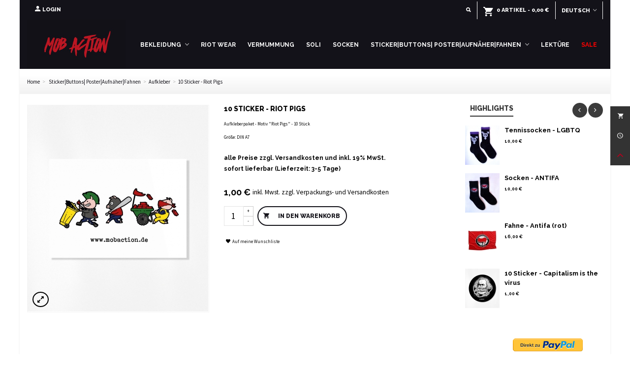

--- FILE ---
content_type: text/html; charset=utf-8
request_url: https://mobaction.de/de/aufkleber/595-30-sticker-riot-pigs.html
body_size: 18995
content:
<!DOCTYPE HTML>
<!--[if lt IE 7]> <html class="no-js lt-ie9 lt-ie8 lt-ie7" lang="de-de"><![endif]-->
<!--[if IE 7]><html class="no-js lt-ie9 lt-ie8 ie7" lang="de-de"><![endif]-->
<!--[if IE 8]><html class="no-js lt-ie9 ie8" lang="de-de"><![endif]-->
<!--[if gt IE 8]> <html class="no-js ie9" lang="de-de"><![endif]-->
<html lang="de-de">
	<head>
		<meta charset="utf-8" />
		<title>10 Sticker - Riot Pigs - Mob Action</title>
					<meta name="description" content="


Aufkleberpaket - Motiv &quot;Riot Pigs&quot; - 10 Stück
Größe: DIN A7
alle Preise zzgl. Versandkosten und inkl. 19% MwSt.
sofort lieferbar (Lieferzeit: 3-5 Tage)


" />
						<meta name="robots" content="index,follow" />
				<meta name="viewport" content="width=device-width, minimum-scale=0.25, maximum-scale=1.6, initial-scale=1.0" />
        		<meta name="apple-mobile-web-app-capable" content="yes" />
		<link rel="icon" type="image/vnd.microsoft.icon" href="/img/favicon-1.ico?1757318842" />
		<link rel="shortcut icon" type="image/x-icon" href="/img/favicon-1.ico?1757318842" />
		        <link rel="apple-touch-icon" sizes="57x57" href="/modules/ntthemeeditor/views/img/touch-icon-iphone-57.png" />
                        <link rel="apple-touch-icon" sizes="72x72" href="/modules/ntthemeeditor/views/img/touch-icon-iphone-72.png" />
                        <link rel="apple-touch-icon" sizes="114x114" href="/modules/ntthemeeditor/views/img/touch-icon-iphone-114.png" />
                        <link rel="apple-touch-icon" sizes="144x144" href="/modules/ntthemeeditor/views/img/touch-icon-iphone-144.png" />
        									<link rel="stylesheet" href="https://fonts.googleapis.com/css?family=Source+Sans+Pro:400" type="text/css" media="all" />
							<link rel="stylesheet" href="https://fonts.googleapis.com/css?family=Raleway:800" type="text/css" media="all" />
							<link rel="stylesheet" href="https://fonts.googleapis.com/css?family=Raleway:700" type="text/css" media="all" />
							<link rel="stylesheet" href="https://fonts.googleapis.com/css?family=Ruda:900" type="text/css" media="all" />
							<link rel="stylesheet" href="https://mobaction.de/themes/nt-supersale/cache/v_491_8a4e8d80071deec75e860c55f54c94f7_all.css" type="text/css" media="all" />
							<link rel="stylesheet" href="https://mobaction.de/themes/nt-supersale/cache/v_491_d072322434f18cade2f285f65adc04c5_print.css" type="text/css" media="print" />
													<link href="https://mobaction.de/modules/ntthemeeditor/views/css/customer-s1.css" rel="stylesheet" type="text/css" media="all" />
										<script type="text/javascript">
var CUSTOMIZE_TEXTFIELD = 1;
var FancyboxI18nClose = 'Schlie&szlig;en';
var FancyboxI18nNext = 'N&auml;chstes';
var FancyboxI18nPrev = 'Vorheriges';
var PS_CATALOG_MODE = false;
var added_to_wishlist = 'The product was successfully added to your wishlist.';
var addtocart_animation = 4;
var ajax_allowed = true;
var ajaxsearch = true;
var allowBuyWhenOutOfStock = false;
var attribute_anchor_separator = '-';
var attributesCombinations = [];
var availableLaterValue = '';
var availableNowValue = '';
var baseDir = 'https://mobaction.de/';
var baseUri = 'https://mobaction.de/';
var blocksearch_type = 'top';
var cart_size_height = 51;
var cart_size_width = 45;
var click_on_header_cart = 0;
var comparator_max_item = 3;
var comparedProductsIds = [];
var contentOnly = false;
var currency = {"id":2,"name":"Euro","iso_code":"EUR","iso_code_num":"978","sign":"\u20ac","blank":"1","conversion_rate":"1.000000","deleted":"0","format":"2","decimals":"1","active":"1","prefix":"","suffix":" \u20ac","id_shop_list":null,"force_id":false};
var currencyBlank = 1;
var currencyFormat = 2;
var currencyRate = 1;
var currencySign = '€';
var currentDate = '2026-01-22 00:59:01';
var customerGroupWithoutTax = false;
var customizationFields = false;
var customizationId = null;
var customizationIdMessage = 'Customization #';
var default_eco_tax = 0;
var delete_txt = 'Löschen';
var discount_percentage = 0;
var discount_percentage_off = 'Reduziert';
var discount_percentage_save = 'Save';
var displayList = false;
var displayPrice = 0;
var doesntExist = 'Diese Kombination exisitert nicht für dieses Produkt. Bitte wählen Sie eine andere Kombination aus.';
var doesntExistNoMore = 'Dieses Produkt ist nicht länger verfügbar';
var doesntExistNoMoreBut = 'mit diesen Attributen, ist aber mit anderen verfügbar.';
var ecotaxTax_rate = 0;
var fieldRequired = 'Bitte füllen Sie alle Felder aus, bevor sie Ihre Anpassungen speichern.';
var freeProductTranslation = 'Kostenlos!';
var freeShippingTranslation = 'Kostenloser Versand!';
var generated_date = 1769039941;
var groupReduction = 0;
var hasDeliveryAddress = false;
var hover_display_cp = 1;
var idDefaultImage = 2045;
var id_lang = 2;
var id_product = 595;
var img_dir = 'https://mobaction.de/themes/nt-supersale/img/';
var img_prod_dir = 'https://mobaction.de/img/p/';
var img_ps_dir = 'https://mobaction.de/img/';
var instantsearch = true;
var isGuest = 0;
var isLogged = 0;
var isMobile = false;
var jqZoomEnabled = false;
var loggin_required = 'Sie müssen angemeldet sein, um Ihre Wunschlisten zu verwalten';
var maxQuantityToAllowDisplayOfLastQuantityMessage = 3;
var max_item = 'Sie können nicht mehr als 3 Artikel zum Produktvergleich hinzufügen';
var min_item = 'Bitte wählen Sie mindestens ein Produkt aus';
var minimalQuantity = 1;
var mywishlist_url = 'https://mobaction.de/de/module/blockwishlist/mywishlist';
var noTaxForThisProduct = false;
var nt_is_mobile_device = false;
var nt_is_rtl = 0;
var nt_responsive = 1;
var nt_responsive_max = 1;
var nt_retina = 1;
var nt_sticky_mobile_header = 2;
var nt_sticky_mobile_header_height = 30;
var oosHookJsCodeFunctions = [];
var page_name = 'product';
var priceDisplayMethod = 0;
var priceDisplayPrecision = 2;
var productAvailableForOrder = true;
var productBasePriceTaxExcl = 0.840336;
var productBasePriceTaxExcluded = 0.840336;
var productBasePriceTaxIncl = 1;
var productHasAttributes = false;
var productPrice = 1;
var productPriceTaxExcluded = 0.840336;
var productPriceTaxIncluded = 1;
var productPriceWithoutReduction = 1;
var productReference = '';
var productShowPrice = true;
var productUnitPriceRatio = 0;
var product_fileButtonHtml = 'Datei auswählen.';
var product_fileDefaultHtml = 'Keine Daten ausgewählt.';
var product_specific_price = [];
var quantitiesDisplayAllowed = false;
var quantityAvailable = 0;
var quickView = false;
var quickViewCaller = null;
var reduction_percent = 0;
var reduction_price = 0;
var removingLinkText = 'Dieses Produkt aus meinem Warenkorb entfernen';
var roundMode = 2;
var search_url = 'https://mobaction.de/de/search';
var specific_currency = false;
var specific_price = 0;
var static_token = '08e93ce5338a93dd2efd6a2d5b5f5eb8';
var sticky_option = 2;
var stock_management = 1;
var taxRate = 19;
var toBeDetermined = 'noch offen';
var token = '08e93ce5338a93dd2efd6a2d5b5f5eb8';
var uploading_in_progress = 'Upload läuft. Bitte haben Sie etwas Geduld.';
var usingSecureMode = true;
var wishlistProductsJson = false;
var wrongemailaddress_blocknewsletter = 'Ungültige E-Mail-Adresse';
</script>

						<script type="text/javascript" src="https://mobaction.de/themes/nt-supersale/cache/v_78_cb0b025f7d208a9b6dab0da053ca1036.js"></script>
									<link rel="stylesheet" href="https://maxcdn.bootstrapcdn.com/font-awesome/4.4.0/css/font-awesome.min.css">
		<style type="text/css">.nt_banner_block_1 .style_content, a.nt_banner_block_1 , .nt_banner_block_1 .style_content a{color:#ffffff;} .nt_banner_block_1 .icon_line:after, .nt_banner_block_1 .icon_line:before{background-color:#ffffff;} .nt_banner_block_1 .line, .nt_banner_block_1 .btn{border-color:#ffffff;}.nt_banner_block_2 .style_content, a.nt_banner_block_2 , .nt_banner_block_2 .style_content a{color:#ffffff;} .nt_banner_block_2 .icon_line:after, .nt_banner_block_2 .icon_line:before{background-color:#ffffff;} .nt_banner_block_2 .line, .nt_banner_block_2 .btn{border-color:#ffffff;}.nt_banner_block_3 .style_content, a.nt_banner_block_3 , .nt_banner_block_3 .style_content a{color:#3b3b3b;} .nt_banner_block_3 .icon_line:after, .nt_banner_block_3 .icon_line:before{background-color:#3b3b3b;} .nt_banner_block_3 .line, .nt_banner_block_3 .btn{border-color:#3b3b3b;}.nt_banner_block_4 .style_content, a.nt_banner_block_4 , .nt_banner_block_4 .style_content a{color:#ffffff;} .nt_banner_block_4 .icon_line:after, .nt_banner_block_4 .icon_line:before{background-color:#ffffff;} .nt_banner_block_4 .line, .nt_banner_block_4 .btn{border-color:#ffffff;}.nt_banner_block_5 .style_content, a.nt_banner_block_5 , .nt_banner_block_5 .style_content a{color:#ffffff;} .nt_banner_block_5 .icon_line:after, .nt_banner_block_5 .icon_line:before{background-color:#ffffff;} .nt_banner_block_5 .line, .nt_banner_block_5 .btn{border-color:#ffffff;}.nt_banner_block_6 .style_content, a.nt_banner_block_6 , .nt_banner_block_6 .style_content a{color:#E54D28;} .nt_banner_block_6 .icon_line:after, .nt_banner_block_6 .icon_line:before{background-color:#E54D28;} .nt_banner_block_6 .line, .nt_banner_block_6 .btn{border-color:#E54D28;}.nt_banner_block_7 .style_content, a.nt_banner_block_7 , .nt_banner_block_7 .style_content a{color:#ffffff;} .nt_banner_block_7 .icon_line:after, .nt_banner_block_7 .icon_line:before{background-color:#ffffff;} .nt_banner_block_7 .line, .nt_banner_block_7 .btn{border-color:#ffffff;}.nt_banner_block_7 .style_content .btn{color:#ffffff;}.nt_banner_block_7 .style_content .btn{border-color:#ffffff;}.nt_banner_block_7 .style_content .btn:hover{color:#000000;}.nt_banner_block_8 .style_content, a.nt_banner_block_8 , .nt_banner_block_8 .style_content a{color:#ffffff;} .nt_banner_block_8 .icon_line:after, .nt_banner_block_8 .icon_line:before{background-color:#ffffff;} .nt_banner_block_8 .line, .nt_banner_block_8 .btn{border-color:#ffffff;}.nt_banner_block_8 .style_content .btn{color:#ffffff;}.nt_banner_block_8 .style_content .btn{border-color:#ffffff;}.nt_banner_block_8 .style_content .btn:hover{color:#000000;}.nt_banner_block_9 .style_content, a.nt_banner_block_9 , .nt_banner_block_9 .style_content a{color:#ffffff;} .nt_banner_block_9 .icon_line:after, .nt_banner_block_9 .icon_line:before{background-color:#ffffff;} .nt_banner_block_9 .line, .nt_banner_block_9 .btn{border-color:#ffffff;}.nt_banner_block_9 .style_content .btn{color:#ffffff;}.nt_banner_block_9 .style_content .btn{border-color:#ffffff;}.nt_banner_block_9 .style_content .btn:hover{color:#000000;}.nt_banner_block_10 .style_content, a.nt_banner_block_10 , .nt_banner_block_10 .style_content a{color:#ffffff;} .nt_banner_block_10 .icon_line:after, .nt_banner_block_10 .icon_line:before{background-color:#ffffff;} .nt_banner_block_10 .line, .nt_banner_block_10 .btn{border-color:#ffffff;}.nt_banner_block_10 .style_content .btn{color:#ffffff;}.nt_banner_block_10 .style_content .btn{border-color:#ffffff;}.nt_banner_block_10 .style_content .btn:hover{color:#000000;}.nt_banner_block_11 .style_content, a.nt_banner_block_11 , .nt_banner_block_11 .style_content a{color:#ffffff;} .nt_banner_block_11 .icon_line:after, .nt_banner_block_11 .icon_line:before{background-color:#ffffff;} .nt_banner_block_11 .line, .nt_banner_block_11 .btn{border-color:#ffffff;}.nt_banner_block_11 .style_content .btn{color:#ffffff;}.nt_banner_block_11 .style_content .btn{border-color:#ffffff;}.nt_banner_block_11 .style_content .btn:hover{color:#ffffff;}#nt_banner_10.nt_banner_row .row{margin-left:-0px;margin-right:-0px;}#nt_banner_10 .banner_col{padding-left:0px;padding-right:0px;}#nt_banner_10 .banner_col.banner_b .nt_banner_block{margin-bottom:0px;}#nt_banner_10{margin-bottom:10px;}#nt_banner_11.nt_banner_row .row{margin-left:-2px;margin-right:-2px;}#nt_banner_11 .banner_col{padding-left:2px;padding-right:2px;}#nt_banner_11 .banner_col.banner_b .nt_banner_block{margin-bottom:2px;}#banner_container_11 {margin-top:2px;}#banner_container_11 {margin-bottom:15px;}</style>
<style type="text/css">.featured_products_sldier_block_center_container{margin-top:0px;}.featured_products_sldier_block_center_container{margin-bottom:0px;}.featured_products_sldier_block_center_container .products_slider .owl-theme.owl-navigation-tr .owl-controls .owl-buttons div{background-color:#3b3b3b;}.featured_products_sldier_block_center_container .products_slider .owl-theme.owl-navigation-lr .owl-controls .owl-buttons div i{background-color:#3b3b3b;}.featured_products_sldier_block_center_container .products_slider .owl-theme.owl-navigation-tr .owl-controls .owl-buttons div:hover{background-color:#ba0005;}featured_products_sldier_block_center_container .products_slider .owl-theme.owl-navigation-lr .owl-controls .owl-buttons div:hover i{background-color:#ba0005;border-color:#ba0005;}.featured_products_sldier_block_center_container .products_slider .owl-theme.owl-navigation-tr .owl-controls .owl-buttons div.disabled,.featured_products_sldier_block_center_container .products_slider .owl-theme.owl-navigation-tr .owl-controls .owl-buttons div.disabled:hover, .featured_products_sldier_block_center_container .products_slider .owl-theme.owl-navigation-lr.owl-navigation-rectangle .owl-controls .owl-buttons div.disabled, .featured_products_sldier_block_center_container .products_slider .owl-theme.owl-navigation-lr.owl-navigation-circle .owl-controls .owl-buttons div.disabled,.featured_products_sldier_block_center_container .products_slider .owl-theme.owl-navigation-lr.owl-navigation-rectangle .owl-controls .owl-buttons div.disabled:hover, .featured_products_sldier_block_center_container .products_slider .owl-theme.owl-navigation-lr.owl-navigation-circle .owl-controls .owl-buttons div.disabled:hover{background-color:#ffffff;}</style>
<style type="text/css">
#nt_mega_menu_wrap #nt_ma_35,#nt_mega_menu_column_block #nt_ma_35,#nt_mega_menu_wrap #nt_ma_35,#nt_mega_menu_wrap #nt_ma_35 a,#nt_mega_menu_column_block #nt_ma_35,#nt_mega_menu_column_block #nt_ma_35 a{color:#b6001d;}#nt_mega_menu_wrap #nt_ma_37,#nt_mega_menu_column_block #nt_ma_37,#nt_mega_menu_wrap #nt_ma_37,#nt_mega_menu_wrap #nt_ma_37 a,#nt_mega_menu_column_block #nt_ma_37,#nt_mega_menu_column_block #nt_ma_37 a{color:#ff0000;}#nt_mega_menu_wrap #nt_ma_72,#nt_mega_menu_column_block #nt_ma_72,#nt_mega_menu_wrap #nt_ma_72,#nt_mega_menu_wrap #nt_ma_72 a,#nt_mega_menu_column_block #nt_ma_72,#nt_mega_menu_column_block #nt_ma_72 a{color:#131219;}#nt_mega_menu_wrap #nt_menu_block_72 .ma_level_1,#nt_mega_menu_column_block #nt_menu_block_72 .ma_level_1{color:#131219;}#nt_mega_menu_wrap #nt_ma_72:hover, #nt_mega_menu_wrap #nt_menu_72.current .ma_level_0,#nt_mega_menu_column_block #nt_ma_72:hover, #nt_mega_menu_column_block #nt_menu_72.current .ma_level_0,#nt_mega_menu_wrap #nt_ma_72 a:hover,#nt_mega_menu_column_block #nt_ma_72 a:hover{color:#696969;}#nt_mega_menu_wrap #nt_menu_block_72 .ma_level_1:hover,#nt_mega_menu_column_block #nt_menu_block_72 .ma_level_1:hover{color:#696969;}#nt_mega_menu_wrap #nt_ma_74,#nt_mega_menu_column_block #nt_ma_74,#nt_mega_menu_wrap #nt_ma_74,#nt_mega_menu_wrap #nt_ma_74 a,#nt_mega_menu_column_block #nt_ma_74,#nt_mega_menu_column_block #nt_ma_74 a{color:#131219;}#nt_mega_menu_wrap #nt_menu_block_74 .ma_level_1,#nt_mega_menu_column_block #nt_menu_block_74 .ma_level_1{color:#131219;}#nt_mega_menu_wrap #nt_ma_74:hover, #nt_mega_menu_wrap #nt_menu_74.current .ma_level_0,#nt_mega_menu_column_block #nt_ma_74:hover, #nt_mega_menu_column_block #nt_menu_74.current .ma_level_0,#nt_mega_menu_wrap #nt_ma_74 a:hover,#nt_mega_menu_column_block #nt_ma_74 a:hover{color:#696969;}#nt_mega_menu_wrap #nt_menu_block_74 .ma_level_1:hover,#nt_mega_menu_column_block #nt_menu_block_74 .ma_level_1:hover{color:#696969;}#nt_mega_menu_wrap #nt_ma_76,#nt_mega_menu_column_block #nt_ma_76,#nt_mega_menu_wrap #nt_ma_76,#nt_mega_menu_wrap #nt_ma_76 a,#nt_mega_menu_column_block #nt_ma_76,#nt_mega_menu_column_block #nt_ma_76 a{color:#131219;}#nt_mega_menu_wrap #nt_menu_block_76 .ma_level_1,#nt_mega_menu_column_block #nt_menu_block_76 .ma_level_1{color:#131219;}#nt_mega_menu_wrap #nt_ma_76:hover, #nt_mega_menu_wrap #nt_menu_76.current .ma_level_0,#nt_mega_menu_column_block #nt_ma_76:hover, #nt_mega_menu_column_block #nt_menu_76.current .ma_level_0,#nt_mega_menu_wrap #nt_ma_76 a:hover,#nt_mega_menu_column_block #nt_ma_76 a:hover{color:#696969;}#nt_mega_menu_wrap #nt_menu_block_76 .ma_level_1:hover,#nt_mega_menu_column_block #nt_menu_block_76 .ma_level_1:hover{color:#696969;}#nt_mega_menu_wrap #nt_ma_78,#nt_mega_menu_column_block #nt_ma_78,#nt_mega_menu_wrap #nt_ma_78,#nt_mega_menu_wrap #nt_ma_78 a,#nt_mega_menu_column_block #nt_ma_78,#nt_mega_menu_column_block #nt_ma_78 a{color:#131219;}#nt_mega_menu_wrap #nt_menu_block_78 .ma_level_1,#nt_mega_menu_column_block #nt_menu_block_78 .ma_level_1{color:#131219;}#nt_mega_menu_wrap #nt_ma_78:hover, #nt_mega_menu_wrap #nt_menu_78.current .ma_level_0,#nt_mega_menu_column_block #nt_ma_78:hover, #nt_mega_menu_column_block #nt_menu_78.current .ma_level_0,#nt_mega_menu_wrap #nt_ma_78 a:hover,#nt_mega_menu_column_block #nt_ma_78 a:hover{color:#696969;}#nt_mega_menu_wrap #nt_menu_block_78 .ma_level_1:hover,#nt_mega_menu_column_block #nt_menu_block_78 .ma_level_1:hover{color:#696969;}#nt_mega_menu_wrap #nt_ma_180,#nt_mega_menu_column_block #nt_ma_180,#nt_mega_menu_wrap #nt_ma_180,#nt_mega_menu_wrap #nt_ma_180 a,#nt_mega_menu_column_block #nt_ma_180,#nt_mega_menu_column_block #nt_ma_180 a{color:#ff0000;}#nt_mega_menu_wrap #nt_ma_209,#nt_mega_menu_column_block #nt_ma_209,#nt_mega_menu_wrap #nt_ma_209,#nt_mega_menu_wrap #nt_ma_209 a,#nt_mega_menu_column_block #nt_ma_209,#nt_mega_menu_column_block #nt_ma_209 a{color:#131219;}#nt_mega_menu_wrap #nt_menu_block_209 .ma_level_1,#nt_mega_menu_column_block #nt_menu_block_209 .ma_level_1{color:#131219;}#nt_ma_209 .cate_label,#nt_mo_ma_209 .cate_label{color:#696969;}
</style>
<style type="text/css">.parallax_text_con_1 .style_content, .parallax_text_con_1 .style_content a{color:#000000;} .parallax_text_con_1 .icon_line:after, .parallax_text_con_1 .icon_line:before{background-color:#000000;} .parallax_text_con_1 .line, .parallax_text_con_1 .btn{border-color:#000000;}#parallax_box_1{background-image: url(https://mobaction.de/upload/ntparallax/7c90f9ef9b755f546f40c6d0828c0442.jpg);}#parallax_box_1 .parallax_heading{color:#333;}#owl-parallax-1.owl-theme .owl-controls .owl-page.active span{background-color:#ffffff;}#parallax_box_1{padding-top:150px;}#parallax_box_1{padding-bottom:150px;}#parallax_box_1{margin-bottom:0px;}#parallax_box_1{padding-top:150px;}#parallax_box_1{padding-bottom:150px;}</style>
<style type="text/css">.pc_slider_block_container .products_slider .owl-theme.owl-navigation-tr .owl-controls .owl-buttons div.disabled,.pc_slider_block_container .products_slider .owl-theme.owl-navigation-tr .owl-controls .owl-buttons div.disabled:hover{background-color:transplanted;}</style>
<script defer type="text/javascript">/*
 *
 *  2007-2024 PayPal
 *
 *  NOTICE OF LICENSE
 *
 *  This source file is subject to the Academic Free License (AFL 3.0)
 *  that is bundled with this package in the file LICENSE.txt.
 *  It is also available through the world-wide-web at this URL:
 *  http://opensource.org/licenses/afl-3.0.php
 *  If you did not receive a copy of the license and are unable to
 *  obtain it through the world-wide-web, please send an email
 *  to license@prestashop.com so we can send you a copy immediately.
 *
 *  DISCLAIMER
 *
 *  Do not edit or add to this file if you wish to upgrade PrestaShop to newer
 *  versions in the future. If you wish to customize PrestaShop for your
 *  needs please refer to http://www.prestashop.com for more information.
 *
 *  @author 2007-2024 PayPal
 *  @author 202 ecommerce <tech@202-ecommerce.com>
 *  @copyright PayPal
 *  @license http://opensource.org/licenses/osl-3.0.php Open Software License (OSL 3.0)
 *
 */


    

function updateFormDatas()
{
	var nb = $('#quantity_wanted').val();
	var id = $('#idCombination').val();

	$('.paypal_payment_form input[name=quantity]').val(nb);
	$('.paypal_payment_form input[name=id_p_attr]').val(id);
}
	
$(document).ready( function() {
    
		var baseDirPP = baseDir.replace('http:', 'https:');
		
	if($('#in_context_checkout_enabled').val() != 1)
	{
        $(document).on('click','#payment_paypal_express_checkout', function() {
			$('#paypal_payment_form_cart').submit();
			return false;
		});
	}


	var jquery_version = $.fn.jquery.split('.');
	if(jquery_version[0]>=1 && jquery_version[1] >= 7)
	{
		$('body').on('submit',".paypal_payment_form", function () {
			updateFormDatas();
		});
	}
	else {
		$('.paypal_payment_form').live('submit', function () {
			updateFormDatas();
		});
	}

	function displayExpressCheckoutShortcut() {
		var id_product = $('input[name="id_product"]').val();
		var id_product_attribute = $('input[name="id_product_attribute"]').val();
		$.ajax({
			type: "GET",
			url: baseDirPP+'/modules/paypal/express_checkout/ajax.php',
			data: { get_qty: "1", id_product: id_product, id_product_attribute: id_product_attribute },
			cache: false,
			success: function(result) {
				if (result == '1') {
					$('#container_express_checkout').slideDown();
				} else {
					$('#container_express_checkout').slideUp();
				}
				return true;
			}
		});
	}

	$('select[name^="group_"]').change(function () {
		setTimeout(function(){displayExpressCheckoutShortcut()}, 500);
	});

	$('.color_pick').click(function () {
		setTimeout(function(){displayExpressCheckoutShortcut()}, 500);
	});

    if($('body#product').length > 0) {
        setTimeout(function(){displayExpressCheckoutShortcut()}, 500);
    }
	
	
			

	var modulePath = 'modules/paypal';
	var subFolder = '/integral_evolution';

	var fullPath = baseDirPP + modulePath + subFolder;
	var confirmTimer = false;
		
	if ($('form[target="hss_iframe"]').length == 0) {
		if ($('select[name^="group_"]').length > 0)
			displayExpressCheckoutShortcut();
		return false;
	} else {
		checkOrder();
	}

	function checkOrder() {
		if(confirmTimer == false)
			confirmTimer = setInterval(getOrdersCount, 1000);
	}

	});


</script>
<style>
            div#cookiesplus-modal,
        #cookiesplus-modal > div,
        #cookiesplus-modal p {
            background-color: #FFFFFF !important;
        }
    
    
            #cookiesplus-modal .cookiesplus-accept {
            background-color: #20BF6B !important;
        }
    
            #cookiesplus-modal .cookiesplus-accept {
            border: 1px solid #20BF6B !important;
        }
    

            #cookiesplus-modal .cookiesplus-accept {
            color: #FFFFFF !important;
        }
    
            #cookiesplus-modal .cookiesplus-accept {
            font-size: 16px !important;
        }
    
    
            #cookiesplus-modal .cookiesplus-more-information {
            background-color: #FFFFFF !important;
        }
    
            #cookiesplus-modal .cookiesplus-more-information {
            border: 1px solid #FFFFFF !important;
        }
    
            #cookiesplus-modal .cookiesplus-more-information {
            color: #7A7A7A !important;
        }
    
            #cookiesplus-modal .cookiesplus-more-information {
            font-size: 16px !important;
        }
    
    
            #cookiesplus-modal .cookiesplus-reject {
            background-color: #FFFFFF !important;
        }
    
            #cookiesplus-modal .cookiesplus-reject {
            border: 1px solid #FFFFFF !important;
        }
    
            #cookiesplus-modal .cookiesplus-reject {
            color: #7A7A7A !important;
        }
    
            #cookiesplus-modal .cookiesplus-reject {
            font-size: 16px !important;
        }
    
    
            #cookiesplus-modal .cookiesplus-save:not([disabled]) {
            background-color: #FFFFFF !important;
        }
    
            #cookiesplus-modal .cookiesplus-save:not([disabled]) {
            border: 1px solid #7A7A7A !important;
        }
    
            #cookiesplus-modal .cookiesplus-save:not([disabled]) {
            color: #7A7A7A !important;
        }
    
            #cookiesplus-modal .cookiesplus-save {
            font-size: 16px !important;
        }
    
    
    
    #cookiesplus-tab {
                            
        
            }
</style>

	</head>
	<body id="product" class="product product-595 product-30-sticker-riot-pigs category-31 category-aufkleber hide-left-column hide-right-column lang_de 
								">
					<!--[if lt IE 9]>
		<p class="alert alert-warning">Please upgrade to Internet Explorer version 9 or download Firefox, Opera, Safari or Chrome.</p>
		<![endif]-->
		<div id="nt-container" class="nt-container nt-effect-0">
			<div class="nt-pusher">
				<div class="nt-content"><!-- this is the wrapper for the content -->
					<div class="nt-content-inner">
		<div id="body_wrapper">
			<div id="page_wrapper">			<div class="header-container  transparent-header ">
				<header id="header">
																				<div id="top_bar" class="nav space-s" >
						<div class="wide_container">
							<div class="container">
								<div class="row">
									<nav id="nav_left" class="clearfix"><!-- MODULE user information NAV  -->
					<a class="login top_bar_item" href="https://mobaction.de/de/my-account" rel="nofollow" title="In Kundenaccount einloggen">
			<span class="header_item"><i class="int-user icon-mar-lr2 icon-large"></i>Login</span>
		</a>
	<!-- /MODULE user information NAV --></nav>
									<nav id="nav_right" class="clearfix"><!-- MODULE languages -->
<div id="languages-block-top-mod" class="languages-block top_bar_item dropdown_wrap">
						<div class="dropdown_tri  dropdown_tri_in  header_item">
	            Deutsch		    </div>
								<div class="dropdown_list">
		<ul id="first-languages" class="languages-block_ul dropdown_list_ul">
			        					        						<li>
																<a href="https://mobaction.de/gb/aufkleber/595-30-sticker-riot-pigs.html" title="English GB (English)" rel="nofollow">
										    English GB					</a>
				</li>
									</ul>
	</div>
	</div>
<!-- /MODULE languages --><!-- MODULE cart -->
	<div class="shopping_cart  top_bar_item  shopping_cart_style_1  hidden-sm hidden-xs">
		<a href="https://mobaction.de/de/order" id="shopping_cart" title="Warenkorb anzeigen" rel="nofollow" class="header_item">
			<div class="ajax_cart_bag">
				<span class="ajax_cart_quantity amount_circle ">0</span>
				<span class="int-cart"></span>
			</div>
			<span class="cart_text">Warenkorb</span>
			<span class="ajax_cart_quantity">0</span>
			<span class="ajax_cart_product_txt">Artikel</span>
			<span class="ajax_cart_split">-</span>
			<span class="ajax_cart_total">
									0,00 €
							</span>
					</a>
					<div id="cart_block" class="cart_block exclusive">
				<div class="block_content">
					<!-- block list of products -->
					<div class="cart_block_list">
												<p class="cart_block_no_products alert alert-warning">
							Keine Produkte
						</p>
																		<div class="cart-prices  unvisible">
							<div class="cart-prices-line first-line">
								<span class="price cart_block_shipping_cost ajax_cart_shipping_cost unvisible">
																			noch offen																	</span>
								<span class="unvisible">
									Versand (inkl. Mwst.)
								</span>
							</div>
																						<div class="cart-prices-line">
									<span class="price cart_block_tax_cost ajax_cart_tax_cost">0,00 €</span>
									<span>Mwst.</span>
								</div>
														<div class="cart-prices-line last-line">
								<span class="price cart_block_total ajax_block_cart_total">0,00 €</span>
								<span>Gesamt</span>
							</div>
															<p>
																	Preise inklusive Mwst.
																</p>
													</div>
						<p class="cart-buttons  unvisible ">
							<a id="button_order_cart" class="btn btn-default" href="https://mobaction.de/de/order" title="Zur Kasse" rel="nofollow">Zur Kasse</a>
						</p>
					</div>
				</div>
			</div><!-- .cart_block -->
			</div>


<!-- /MODULE cart --><!-- MODULE search -->
<div id="search_block_nav" class="top_bar_item dropdown_wrap">
    <div class="dropdown_tri header_item">
        <i class="int-search icon-small"></i>    </div>
    <div class="dropdown_list">
        <div id="search_block_top" class="top_bar_item clearfix">
            <form id="searchbox" method="get" action="https://mobaction.de/de/search" >
                <input type="hidden" name="controller" value="search" />
                <input type="hidden" name="orderby" value="position" />
                <input type="hidden" name="orderway" value="desc" />
                <input class="search_query form-control" type="text" id="search_query_top" name="search_query" placeholder="Hier suchen" value="" />
                <button type="submit" name="submit_search" class="button-search">
                    <i class="int-search icon-large"></i>
                </button>
                <div class="hidden more_prod_string">Mehr Produkte »</div>
            </form>
            <script type="text/javascript">
            // <![CDATA[
            
            jQuery(function($){
                $('#searchbox').submit(function(){
                    var search_query_top_val = $.trim($('#search_query_top').val());
                    if(search_query_top_val=='' || search_query_top_val==$.trim($('#search_query_top').attr('placeholder')))
                    {
                        $('#search_query_top').focusout();
                        return false;
                    }
                    return true;
                });
                if(!isPlaceholer())
                {
                    $('#search_query_top').focusin(function(){
                        if ($(this).val()==$(this).attr('placeholder'))
                            $(this).val('');
                    }).focusout(function(){
                        if ($(this).val()=='')
                            $(this).val($(this).attr('placeholder'));
                    });
                }
            });
            
            //]]>
            </script>
        </div>
    </div>
</div>
<!-- /MODULE search --></nav>
								</div>
							</div>					
						</div>
					</div>
					
		            		            		            <section id="mobile_bar" class="animated fast">
		            	<div class="container">
		                	<div id="mobile_bar_container" class=" mobile_bar_center_layout">
		                				                		<div id="mobile_bar_left">
		                			<div id="mobile_bar_left_inner"><a id="mobile_bar_menu_tri" class="mobile_bar_tri" href="javascript:;" rel="nofollow">
    <i class="int-menu icon_btn icon-1x"></i>
    <span class="mobile_bar_tri_text">Menu</span>
</a></div>
		                		</div>
		                				                		<div id="mobile_bar_center">
		                			<a id="mobile_header_logo" href="https://mobaction.de/" title="Mob Action">
										<img class="logo replace-2x" src="https://mobaction.de/img/mob-action-logo-15262934471.jpg"  data-2x="https://mobaction.de/modules/ntthemeeditor/views/img/5e91863fb123d68b7168629ac07148d6.jpg" alt="Mob Action"/>
									</a>
		                		</div>
		                		<div id="mobile_bar_right">
		                			<div id="mobile_bar_right_inner"><!-- MODULE mobile cart -->
<a id="mobile_bar_cart_tri" href="javascript:;" rel="nofollow" title="Warenkorb">
	<div class="ajax_cart_bag">
		<span class="ajax_cart_quantity amount_circle ">0</span>
		<span class="int-cart"></span>
	</div>
	<span class="mobile_bar_tri_text">Warenkorb</span>
</a>
<!-- /MODULE mobile cart --></div>
		                		</div>
		                	</div>
		                </div>
		            </section>
		            		            
					<div id="header_primary" class="animated fast">
						<div class="wide_container">
							<div class="container">
								<div id="header_primary_row" class="row">
									<div id="header_left" class="col-sm-12 col-md-2 clearfix">
																					<a id="logo_left" href="https://mobaction.de/" title="Mob Action">
												<img class="logo replace-2x" src="https://mobaction.de/img/mob-action-logo-15262934471.jpg"  data-2x="https://mobaction.de/modules/ntthemeeditor/views/img/5e91863fb123d68b7168629ac07148d6.jpg" alt="Mob Action"/>
											</a>
																													</div>
																		<div id="header_right" class="col-sm-12 col-md-10">
										<div id="header_top" class="row">
																						<div id="header_top_right" class="col-sm-12 col-md-12 clearfix">
												
<script>
    var C_P_DATE = '2026-01-22 00:59';
    var C_P_REFRESH = 1;
    var C_P_EXPIRY = 365;
    var C_P_COOKIE_VALUE = JSON.parse('{}'); 
    var C_P_OVERLAY = '1';
    var C_P_OVERLAY_OPACITY = '0.5';
    var C_P_NOT_AVAILABLE_OUTSIDE_EU = 1;
    var C_P_FINALITIES_COUNT = 1;
    /*<!--*/
    var C_P_SCRIPT = JSON.parse("[]");
    var C_P_SCRIPT_NOT = JSON.parse("[]");
    var C_P_COOKIES = JSON.parse("{\"1\":[{\"id_cookiesplus_cookie\":\"105\",\"id_shop\":\"1\",\"active\":\"1\",\"id_cookiesplus_finality\":\"1\",\"name\":\"cookiesplus\",\"provider\":\"mobaction.de\",\"provider_url\":\"\",\"date_add\":\"0000-00-00 00:00:00\",\"date_upd\":\"0000-00-00 00:00:00\",\"id_lang\":\"2\",\"purpose\":\"Speichert Ihre Cookie-Einstellungen.\",\"expiry\":\"1 Jahr\"},{\"id_cookiesplus_cookie\":\"2\",\"id_shop\":\"1\",\"active\":\"1\",\"id_cookiesplus_finality\":\"1\",\"name\":\"PrestaShop-#\",\"provider\":\"mobaction.de\",\"provider_url\":\"\",\"date_add\":\"0000-00-00 00:00:00\",\"date_upd\":\"0000-00-00 00:00:00\",\"id_lang\":\"2\",\"purpose\":\"Mit diesem Cookie k\\u00f6nnen Benutzersitzungen w\\u00e4hrend des Besuchs einer Website ge\\u00f6ffnet bleiben und Bestellungen und viele weitere Vorg\\u00e4nge ausf\\u00fchren, z. B.: Datum des Hinzuf\\u00fcgens des Cookies, ausgew\\u00e4hlte Sprache, verwendete W\\u00e4hrung, zuletzt besuchte Produktkategorie, zuletzt gesehene Produkte, Kundenidentifikation, Name, Vorname, verschl\\u00fcsseltes Passwort, mit dem Konto verkn\\u00fcpfte E-Mail, Warenkorbidentifikation.\",\"expiry\":\"480 Std\"}]}");
    var C_P_GTM = JSON.parse("[]");
    /*-->*/
</script>

<div id="cookiesplus-overlay" class="cookiesplus-move"></div>

<div class="container cookiesplus-move" id="cookiesplus-modal-container">
    <div class="row">
        <div id="cookiesplus-modal" style="display: none;"
             class="cookiesplus-center col-12 col-xs-12 col-md-9 col-lg-6">
            <button type="button" class="cookiesplus-close-and-save" onclick="return cookieGdpr.save();">&times;</button>
            <button type="button" class="cookiesplus-close" onclick="return cookieGdpr.close();">&times;</button>

            <div id="cookiesplus-content">
                <div class="row">
                    <form id="cookiesplus-form" method="POST" action="https://mobaction.de/de/module/cookiesplus/front">
                        
                                                    <div class="cookiesplus-info col-12 col-xs-12">
                                <div><p>Für eine optimal Performance, eine reibungslose Verwendungder Webseite empfehlen wir, der Verwendung von Cookies zuzustimmen. Stimmst du der Verwendung dieser Cookies und der damit verbundenen Verarbeitung deiner persönlichen Daten zu?</p></div>
                            </div>
                        
                        <div class="cookiesplus-finalities col-12 col-xs-12">
                            <div id="cookiesplus-finalities-container">
                                                                    <div class="cookieplus-finality-container">
                                        <div class="col-12 col-xs-12">
                                            <div class="cookiesplus-finality-header">
                                                <div class="cookiesplus-finality-title"
                                                     onclick="$(this).parent().siblings('.cookiesplus-finality-content').slideToggle(); $(this).find('.cookiesplus-finality-chevron').toggleClass('bottom up');">
                                                    <span class="cookiesplus-finality-chevron bottom"></span>
                                                    <strong><span>Notwendig</span></strong></div>
                                                <div class="cookiesplus-finality-switch-container">
                                                                                                            <label class="technical">Immer aktiviert</label>
                                                                                                    </div>
                                            </div>
                                            <div class="clearfix"></div>
                                            <div class="cookiesplus-finality-content">
                                                <div class="cookiesplus-finality-body">
                                                    Notwendige Cookies helfen dabei, eine Webseite nutzbar zu machen, indem sie Grundfunktionen wie Seitennavigation und Zugriff auf sichere Bereiche der Webseite ermöglichen. Die Webseite kann ohne diese Cookies nicht richtig funktionieren.
                                                                                                            <table>
                                                            <thead>
                                                            <tr>
                                                                <th>Cookie-Name</th>
                                                                <th>Anbieter</th>
                                                                <th>Zweck</th>
                                                                <th>Ablauf</th>
                                                            </tr>
                                                            </thead>
                                                            <tbody>
                                                                                                                            <tr>
                                                                    <td>
                                                                        <span>cookiesplus</span>
                                                                    </td>
                                                                    <td>
                                                                        <span>mobaction.de</span>
                                                                    </td>
                                                                    <td>
                                                                        <span>Speichert Ihre Cookie-Einstellungen.</span>
                                                                    </td>
                                                                    <td>
                                                                        <span>1 Jahr</span>
                                                                    </td>
                                                                </tr>
                                                                                                                            <tr>
                                                                    <td>
                                                                        <span>PrestaShop-#</span>
                                                                    </td>
                                                                    <td>
                                                                        <span>mobaction.de</span>
                                                                    </td>
                                                                    <td>
                                                                        <span>Mit diesem Cookie k&ouml;nnen Benutzersitzungen w&auml;hrend des Besuchs einer Website ge&ouml;ffnet bleiben und Bestellungen und viele weitere Vorg&auml;nge ausf&uuml;hren, z. B.: Datum des Hinzuf&uuml;gens des Cookies, ausgew&auml;hlte Sprache, verwendete W&auml;hrung, zuletzt besuchte Produktkategorie, zuletzt gesehene Produkte, Kundenidentifikation, Name, Vorname, verschl&uuml;sseltes Passwort, mit dem Konto verkn&uuml;pfte E-Mail, Warenkorbidentifikation.</span>
                                                                    </td>
                                                                    <td>
                                                                        <span>480 Std</span>
                                                                    </td>
                                                                </tr>
                                                                                                                        </tbody>
                                                        </table>
                                                                                                    </div>
                                            </div>
                                        </div>
                                    </div>
                                    <div class="clearfix"></div>
                                                            </div>

                                                    </div>

                        
                                                    <div class="cookiesplus-revoke text-small col-xs-12 text-xs-right">
                                <span><strong>Cookie-Erklärung zuletzt aktualisiert am:</strong> 18.10.2021</span>
                            </div>
                        
                        <div class="cookiesplus-consent-hash text-small col-xs-12 text-xs-right"
                             style="display:none;">
                            <span>
                                <strong>Zustimmungs-ID:</strong>
                                <a href="" target="_blank"
                                    rel="nofollow noopener noreferrer"
                                    title="Einwilligung herunterladen">
                                </a>
                            </span>
                        </div>
                    </form>
                </div>
            </div>
        </div>

        <div id="cookiesplus-modal-not-available" style="display: none;" class="cookiesplus-center">
            <button type="button" class="cookiesplus-close" onclick="return cookieGdpr.close();">&times;</button>
            Inhalt nicht verfügbar
        </div>

    </div>
</div>


<script>
    // Avoid form resubmission when page is refreshed
    if (window.history.replaceState) {
        window.history.replaceState(null, null, window.location.href);
    }

    </script>

											</div>
										</div>
																				<div id="header_bottom" class="clearfix">
												<!-- Menu -->
<div id="nt_mega_menu_container" class="animated fast">
	<div class="container">
		<nav id="nt_mega_menu_wrap" role="navigation">
	    	
<ul class="nt_mega_menu clearfix mu_level_0">
			<li id="nt_menu_71" class="ml_level_0 m_alignment_0">
			<a id="nt_ma_71" href="https://mobaction.de/de/12-bekleidung" class="ma_level_0 is_parent" title="Bekleidung">Bekleidung</a>
											<div class="ntmenu_sub style_wide col-md-10">
					<div class="row m_column_row">
																																		<div id="nt_menu_column_129" class="col-md-3">
																																		<div id="nt_menu_block_265">
																		                    <a href="https://mobaction.de/de/259-socken" title="Socken" class="menu_cate_img">
    <img src="https://mobaction.de/c/259-category_default/socken.jpg" alt="Socken" width="350" height="400" class="img-responsive" />
</a>
    																					<ul class="mu_level_1">
												<li class="ml_level_1">
													<a id="nt_ma_265" href="https://mobaction.de/de/259-socken" title="Socken"  class="ma_level_1 ma_item">Socken</a>
																									</li>
											</ul>	
										</div>
																														</div>
																																			<div id="nt_menu_column_30" class="col-md-3">
																																		<div id="nt_menu_block_72">
																		                    <a href="https://mobaction.de/de/20-shirts" title="Shirts" class="menu_cate_img">
    <img src="https://mobaction.de/c/20-category_default/shirts.jpg" alt="Shirts" width="350" height="400" class="img-responsive" />
</a>
    																					<ul class="mu_level_1">
												<li class="ml_level_1">
													<a id="nt_ma_72" href="https://mobaction.de/de/20-shirts" title="Shirts"  class="ma_level_1 ma_item">Shirts</a>
																									</li>
											</ul>	
										</div>
																														</div>
																																			<div id="nt_menu_column_31" class="col-md-3">
																																		<div id="nt_menu_block_74">
																		                    <a href="https://mobaction.de/de/21-hoodies-sweater-zipper" title="Hoodies, Sweater &amp; Zipper" class="menu_cate_img">
    <img src="https://mobaction.de/c/21-category_default/hoodies-sweater-zipper.jpg" alt="Hoodies, Sweater &amp; Zipper" width="350" height="400" class="img-responsive" />
</a>
    																					<ul class="mu_level_1">
												<li class="ml_level_1">
													<a id="nt_ma_74" href="https://mobaction.de/de/21-hoodies-sweater-zipper" title="Hoodies, Sweater &amp; Zipper"  class="ma_level_1 ma_item">Hoodies, Sweater &amp; Zipper</a>
																									</li>
											</ul>	
										</div>
																														</div>
																																			<div id="nt_menu_column_35" class="col-md-3">
																																		<div id="nt_menu_block_82">
																		                    <a href="https://mobaction.de/de/25-hosen-shorts-jogger" title="Hosen, Shorts &amp; Jogger" class="menu_cate_img">
    <img src="https://mobaction.de/c/25-category_default/hosen-shorts-jogger.jpg" alt="Hosen, Shorts &amp; Jogger" width="350" height="400" class="img-responsive" />
</a>
    																					<ul class="mu_level_1">
												<li class="ml_level_1">
													<a id="nt_ma_82" href="https://mobaction.de/de/25-hosen-shorts-jogger" title="Hosen, Shorts &amp; Jogger"  class="ma_level_1 ma_item">Hosen, Shorts &amp; Jogger</a>
																									</li>
											</ul>	
										</div>
																														</div>
																																											</div><div class="row m_column_row">
												<div id="nt_menu_column_32" class="col-md-3">
																																		<div id="nt_menu_block_76">
																		                    <a href="https://mobaction.de/de/23-jacken" title="Jacken" class="menu_cate_img">
    <img src="https://mobaction.de/c/23-category_default/jacken.jpg" alt="Jacken" width="350" height="400" class="img-responsive" />
</a>
    																					<ul class="mu_level_1">
												<li class="ml_level_1">
													<a id="nt_ma_76" href="https://mobaction.de/de/23-jacken" title="Jacken"  class="ma_level_1 ma_item">Jacken</a>
																									</li>
											</ul>	
										</div>
																														</div>
																																			<div id="nt_menu_column_92" class="col-md-3">
																																		<div id="nt_menu_block_209">
																		                    <a href="https://mobaction.de/de/260-mutzen-beanies-caps" title="Mützen, Beanies &amp; Caps" class="menu_cate_img">
    <img src="https://mobaction.de/c/260-category_default/mutzen-beanies-caps.jpg" alt="Mützen, Beanies &amp; Caps" width="350" height="400" class="img-responsive" />
</a>
    																					<ul class="mu_level_1">
												<li class="ml_level_1">
													<a id="nt_ma_209" href="https://mobaction.de/de/260-mutzen-beanies-caps" title="Mützen, Beanies &amp; Caps"  class="ma_level_1 ma_item">Mützen, Beanies &amp; Caps</a>
																									</li>
											</ul>	
										</div>
																														</div>
																																			<div id="nt_menu_column_33" class="col-md-3">
																																		<div id="nt_menu_block_78">
																		                    <a href="https://mobaction.de/de/32-accessoires" title="Accessoires" class="menu_cate_img">
    <img src="https://mobaction.de/c/32-category_default/accessoires.jpg" alt="Accessoires" width="350" height="400" class="img-responsive" />
</a>
    																					<ul class="mu_level_1">
												<li class="ml_level_1">
													<a id="nt_ma_78" href="https://mobaction.de/de/32-accessoires" title="Accessoires"  class="ma_level_1 ma_item">Accessoires</a>
																									</li>
											</ul>	
										</div>
																														</div>
																</div>
				</div>
									</li>
			<li id="nt_menu_174" class="ml_level_0 m_alignment_0">
			<a id="nt_ma_174" href="https://mobaction.de/de/211-riot-wear" class="ma_level_0" title="Riot Wear">Riot Wear</a>
					</li>
			<li id="nt_menu_179" class="ml_level_0 m_alignment_0">
			<a id="nt_ma_179" href="https://mobaction.de/de/215-masken-tucher-hassis" class="ma_level_0" title="Masken, Tücher &amp; Hassis">Vermummung</a>
					</li>
			<li id="nt_menu_198" class="ml_level_0 m_alignment_0">
			<a id="nt_ma_198" href="https://mobaction.de/de/235-soli" class="ma_level_0" title="Soli">Soli</a>
					</li>
			<li id="nt_menu_186" class="ml_level_0 m_alignment_0">
			<a id="nt_ma_186" href="https://mobaction.de/de/221-socken" class="ma_level_0" title="Socken">Socken</a>
					</li>
			<li id="nt_menu_38" class="ml_level_0 m_alignment_0">
			<a id="nt_ma_38" href="https://mobaction.de/de/30-stickerbuttons-posteraufnaherfahnen" class="ma_level_0 is_parent" title="Sticker|Buttons| Poster|Aufnäher|Fahnen">Sticker|Buttons| Poster|Aufnäher|Fahnen</a>
											<div class="ntmenu_sub style_wide col-md-10">
					<div class="row m_column_row">
																																		<div id="nt_menu_column_62" class="col-md-3">
																																		<div id="nt_menu_block_144">
																		                    <a href="https://mobaction.de/de/31-aufkleber" title="Sticker" class="menu_cate_img">
    <img src="https://mobaction.de/c/31-category_default/aufkleber.jpg" alt="Sticker" width="350" height="400" class="img-responsive" />
</a>
    																					<ul class="mu_level_1">
												<li class="ml_level_1">
													<a id="nt_ma_144" href="https://mobaction.de/de/31-aufkleber" title="Sticker"  class="ma_level_1 ma_item">Sticker</a>
																									</li>
											</ul>	
										</div>
																														</div>
																																			<div id="nt_menu_column_63" class="col-md-3">
																																		<div id="nt_menu_block_151">
																		                    <a href="https://mobaction.de/de/131-buttons" title="Buttons" class="menu_cate_img">
    <img src="https://mobaction.de/c/131-category_default/buttons.jpg" alt="Buttons" width="350" height="400" class="img-responsive" />
</a>
    																					<ul class="mu_level_1">
												<li class="ml_level_1">
													<a id="nt_ma_151" href="https://mobaction.de/de/131-buttons" title="Buttons"  class="ma_level_1 ma_item">Buttons</a>
																									</li>
											</ul>	
										</div>
																														</div>
																																			<div id="nt_menu_column_64" class="col-md-3">
																																		<div id="nt_menu_block_146">
																		                    <a href="https://mobaction.de/de/130-poster" title="Poster" class="menu_cate_img">
    <img src="https://mobaction.de/c/130-category_default/poster.jpg" alt="Poster" width="350" height="400" class="img-responsive" />
</a>
    																					<ul class="mu_level_1">
												<li class="ml_level_1">
													<a id="nt_ma_146" href="https://mobaction.de/de/130-poster" title="Poster"  class="ma_level_1 ma_item">Poster</a>
																									</li>
											</ul>	
										</div>
																														</div>
																																			<div id="nt_menu_column_81" class="col-md-3">
																																		<div id="nt_menu_block_187">
																		                    <a href="https://mobaction.de/de/217-fahnen" title="FAHNEN" class="menu_cate_img">
    <img src="https://mobaction.de/c/217-category_default/fahnen.jpg" alt="FAHNEN" width="350" height="400" class="img-responsive" />
</a>
    																					<ul class="mu_level_1">
												<li class="ml_level_1">
													<a id="nt_ma_187" href="https://mobaction.de/de/217-fahnen" title="FAHNEN"  class="ma_level_1 ma_item">FAHNEN</a>
																									</li>
											</ul>	
										</div>
																														</div>
																																											</div><div class="row m_column_row">
												<div id="nt_menu_column_111" class="col-md-3">
																																		<div id="nt_menu_block_244">
																		                    <a href="https://mobaction.de/de/289-aufnaher" title="Aufnäher" class="menu_cate_img">
    <img src="https://mobaction.de/c/289-category_default/aufnaher.jpg" alt="Aufnäher" width="350" height="400" class="img-responsive" />
</a>
    																					<ul class="mu_level_1">
												<li class="ml_level_1">
													<a id="nt_ma_244" href="https://mobaction.de/de/289-aufnaher" title="Aufnäher"  class="ma_level_1 ma_item">Aufnäher</a>
																									</li>
											</ul>	
										</div>
																														</div>
																</div>
				</div>
									</li>
			<li id="nt_menu_99" class="ml_level_0 m_alignment_0">
			<a id="nt_ma_99" href="https://mobaction.de/de/90-lekture-und-kalender" class="ma_level_0" title="Lektüre und Kalender">Lektüre</a>
					</li>
			<li id="nt_menu_37" class="ml_level_0 m_alignment_1">
			<a id="nt_ma_37" href="https://mobaction.de/de/13-sale" class="ma_level_0" title="Sale">SALE</a>
					</li>
	</ul>
		</nav>
	</div>
</div>
<!--/ Menu -->

										</div>
																			</div>
								</div>
							</div>
						</div>
					</div>
		            				</header>
			</div>
			                        	
                        <!-- Breadcrumb -->         
                        <div id="breadcrumb_wrapper" class=""><div class="container"><div class="row">
                <div class="col-xs-12 clearfix">
                	
<!-- Breadcrumb -->
<section class="breadcrumb"  xmlns:v="http://rdf.data-vocabulary.org/#">
    <ul itemprop="breadcrumb">
	<li typeof="v:Breadcrumb"><a class="home" href="https://mobaction.de/" title="Zur Startseite zur&uuml;ckkehren" rel="v:url" property="v:title">Home</a></li><li class="navigation-pipe">&gt;</li>
					<li typeof="v:Breadcrumb"><a rel="v:url" property="v:title" href="https://mobaction.de/de/30-stickerbuttons-posteraufnaherfahnen" title="Sticker|Buttons| Poster|Aufn&auml;her|Fahnen">Sticker|Buttons| Poster|Aufn&auml;her|Fahnen</a></li><li class="navigation-pipe">&gt;</li><li typeof="v:Breadcrumb"><a rel="v:url" property="v:title" href="https://mobaction.de/de/31-aufkleber" title="Aufkleber">Aufkleber</a></li><li class="navigation-pipe">&gt;</li><li><span>10 Sticker - Riot Pigs</span></li>
			    </ul>
</section>
<!-- /Breadcrumb -->
                </div>
            </div></div></div>
            			<!--/ Breadcrumb -->
			<div class="columns-container">
				<div id="columns" class="container">
															<div class="row">
																		<div id="center_column" class="center_column col-xs-12 col-sm-12">
	

							
																<div itemscope itemtype="https://schema.org/Product">
	<meta itemprop="url" content="https://mobaction.de/de/aufkleber/595-30-sticker-riot-pigs.html">	<div class="primary_block row">
						<!-- left infos-->
		<div class="pb-left-column col-xs-12  col-sm-4 ">
			<!-- product img-->
			<div id="image-block" class="clearfix">
				
									<div id="view_full_size">
						<div id="bigpic_list_frame" class="owl-carousel owl-navigation-lr  owl-navigation-rectangle ">
																																										<div class="item">
								<div id="bigpic_2045" class=" easyzoom   bigpic_item easyzoom--overlay">
									<a href="https://mobaction.de/2045-thickbox_default/30-sticker-riot-pigs.jpg"  data-fancybox-group="other-views" class="fancybox shown replace-2x"  title="30 Sticker - Riot Pigs">
										<img class="replace-2x img-responsive"  src="https://mobaction.de/2045-large_default/30-sticker-riot-pigs.jpg" height="420" width="367"  title="30 Sticker - Riot Pigs" alt="30 Sticker - Riot Pigs" itemprop="image" />
																			</a>
								</div>
																	<a href="https://mobaction.de/2045-thickbox_default/30-sticker-riot-pigs.jpg" data-fancybox-group="other-views" class="span_link no-print shown replace-2x" title="Vergr&ouml;&szlig;ern"><i class="int-resize-full icon-0x"></i></a>
															</div>
												</div>
								            		            		            		        
					</div>
							</div> <!-- end image-block -->
							<!-- thumbnails -->
				<div id="views_block" class="clearfix hidden">
					<div id="thumbs_list" class="products_slider">
						<div id="thumbs_list_frame" class="owl-carousel owl-navigation-lr  owl-navigation-rectangle ">
																																																																				<div id="thumbnail_2045" data-item-nbr="0" class="item">
									<a href="javascript:;" title="30 Sticker - Riot Pigs">
										<img class="img-responsive replace-2x" id="thumb_2045" src="https://mobaction.de/2045-small_default/30-sticker-riot-pigs.jpg" alt="30 Sticker - Riot Pigs" title="30 Sticker - Riot Pigs" height="80" width="70" itemprop="image" />
									</a>
								</div>
																			</div>

					</div> <!-- end thumbs_list -->
				</div> <!-- end views-block -->
		         <script type="text/javascript">
//<![CDATA[

if(pro_thumbs_items_custom)
    pro_thumbs_items_custom = [
        
                        [1180, 4],        
        [972, 3],
        [748, 2],
        [460, 4],
        [0, 3]
            ];
 
//]]>
</script>
				<!-- end thumbnails -->
								</div> <!-- end pb-left-column -->
		<!-- end left infos-->

		
		<!-- center infos -->
		<div class="pb-center-column col-xs-12    col-sm-5   ">
						<div id="product_name_wrap" class="">
				<h1 itemprop="name" class="heading ">10 Sticker - Riot Pigs</h1>
													
							
			</div>
						<div class="product_meta_wrap clearfix"> 
								<p id="product_reference" class=" unvisible  product_meta">
					<label class="product_meta_label">Bewertung: </label>
					<span class="editable" itemprop="sku"></span>
				</p>
								<p id="product_condition" class=" unvisible  product_meta">
					<label class="product_meta_label">Zustand: </label>
											<link itemprop="itemCondition" href="https://schema.org/NewCondition"/>
						<span class="editable">Neues Produkt</span>
									</p>
				            </div>
							<div id="short_description_block">
											<div id="short_description_content" class="rte align_justify" itemprop="description"><div id="long-content-container-1273" class="row row-long-content long-content-container long-content-container-1273">
<div class="span12 col-md-12">
<div class="user-content">
<p>Aufkleberpaket - Motiv "Riot Pigs" - 10 Stück</p>
<p>Größe: DIN A7</p>
<br /><h6>alle Preise zzgl. <a href="/versand-und-lieferung">Versandkosten</a> und inkl. 19% MwSt.</h6>
<h6>sofort lieferbar (Lieferzeit: 3-5 Tage)</h6>
</div>
</div>
</div></div>
					
										<!---->
				</div> <!-- end short_description_block -->
			
						<!-- add to cart form-->
			<form id="buy_block" action="https://mobaction.de/de/cart" method="post">
				<!-- hidden datas -->
				<p class="hidden">
					<input type="hidden" name="token" value="08e93ce5338a93dd2efd6a2d5b5f5eb8" />
					<input type="hidden" name="id_product" value="595" id="product_page_product_id" />
					<input type="hidden" name="add" value="1" />
					<input type="hidden" name="id_product_attribute" id="idCombination" value="" />
				</p>
				<div class="box-info-product">
					<div class="content_prices clearfix">
													<!-- prices -->
							<div class="price_box clearfix">
								<p class="our_price_display pull-left" itemprop="offers" itemscope itemtype="https://schema.org/Offer"><link itemprop="availability" href="https://schema.org/InStock"/><span id="our_price_display" itemprop="price" content="1">1,00 €</span><span class="product_tax_label">inkl. Mwst. zzgl. Verpackungs- und Versandkosten</span><meta itemprop="priceCurrency" content="EUR" /></p>
																<p id="old_price" class=" hidden pull-left"><span id="old_price_display"></span><span class="product_tax_label">inkl. Mwst. zzgl. Verpackungs- und Versandkosten</span></p>
															</div> <!-- end prices -->
																											 
						
						
						
					</div> <!-- end content_prices -->
					<div class="product_attributes clearfix">
						


												<!-- availability or doesntExist -->
						<div id="availability_statut" style="display: none;">
							
							<span id="availability_value" class=" st-label-success"></span>
						</div>
																				<div class="warning_inline mar_t4" id="last_quantities" style="display: none" >Achtung: Nur noch wenige Artikel verf&uuml;gbar!</div>
												<div id="availability_date" style="display: none;">
							<span id="availability_date_label">Verf&uuml;gbarkeitsdatum</span>
							<span id="availability_date_value"></span>
						</div>
						<!-- Out of stock hook -->
						<div id="oosHook" style="display: none;">
							
						</div>
						

					</div> <!-- end product_attributes -->

					<div class="box-cart-bottom">
						<!-- quantity wanted -->
						<div class="qt_cart_box clearfix  ">
														<p id="quantity_wanted_p">
								<span class="quantity_input_wrap clearfix">
									<a href="#" data-field-qty="qty" class="product_quantity_down">-</a>
									<input type="text" min="1" name="qty" id="quantity_wanted" class="text" value="1" />
									<a href="#" data-field-qty="qty" class="product_quantity_up">+</a>
								</span>
							</p>
							
							<div id="add_to_cart_wrap" class="">
								<p id="add_to_cart" class="buttons_bottom_block no-print">
									<button type="submit" name="Submit" class="btn btn-medium btn_primary exclusive">
										<span>in den Warenkorb</span>
									</button>
								</p>
							</div>	
						</div>
						<!-- minimal quantity wanted -->
						<p id="minimal_quantity_wanted_p" style="display: none;">
							Die Mindestbestellmenge f&uuml;r dieses Produkt betr&auml;gt <b id="minimal_quantity_label">1</b>
						</p>

											</div> <!-- end box-cart-bottom -->
				</div> <!-- end box-info-product -->
			</form>
						            <div id="product_actions_wrap" class="clearfix">
				<div class="buttons_bottom_block no-print">
	<a id="wishlist_button" href="javascript:;" onclick="WishlistCart('wishlist_block_list', 'add', '595', $('#idCombination').val(), $('#quantity_wanted').val(), this); return false;" rel="nofollow" data-pid="595"  title="Auf meine Wunschliste" class="addToWishlist wishlistProd_595"><i class="int-heart icon_btn icon-small icon-mar-lr2"></i><span>Auf meine Wunschliste</span></a>
</div>
            </div>
                        					</div>
		<!-- end center infos-->
		<!-- pb-right-column-->
					<div class="pb-right-column col-xs-12  col-sm-3 ">
								<!-- MODULE Featured Products slider -->
<div id="featured_products_sldier_block_center_container_b55d54d41e" class="featured_products_sldier_block_center_container  block">
<section id="featured_products_sldier_block_center_b55d54d41e_column" class="featured_products_sldier_block_center_column  column_block  products_block section  display_as_grid " >
	<h3 class="title_block "><span>Highlights</span></h3>
	        <div id="featured-itemslider_b55d54d41e_column" class="featured-itemslider_column products_slider block_content">
    	    	<div class="slides owl-navigation-tr">
        <div class="slides_list">
            <div class="pro_column_box clearfix">
            <a href="https://mobaction.de/de/socken/841-tennissocken-lgbtq.html" title="Tennissocken - LGBTQ" class="pro_column_left">
    		<img src="https://mobaction.de/2528-small_default/tennissocken-lgbtq.jpg" alt="Tennissocken - LGBTQ" height="80" width="70" class="replace-2x img-responsive" />
    		</a>
    		<div class="pro_column_right">
    			<h5 class="s_title_block nohidden"><a href="https://mobaction.de/de/socken/841-tennissocken-lgbtq.html" title="Tennissocken - LGBTQ">Tennissocken - LGBTQ</a></h5>
                                    <span class="price">
                    10,00 €
                                        </span>
                                        
                    		</div>
        </div>
                <div class="pro_column_box clearfix">
            <a href="https://mobaction.de/de/socken/837-socken-antifa.html" title="Socken - ANTIFA" class="pro_column_left">
    		<img src="https://mobaction.de/2524-small_default/socken-antifa.jpg" alt="Socken - ANTIFA" height="80" width="70" class="replace-2x img-responsive" />
    		</a>
    		<div class="pro_column_right">
    			<h5 class="s_title_block nohidden"><a href="https://mobaction.de/de/socken/837-socken-antifa.html" title="Socken - ANTIFA">Socken - ANTIFA</a></h5>
                                    <span class="price">
                    10,00 €
                                        </span>
                                        
                    		</div>
        </div>
                <div class="pro_column_box clearfix">
            <a href="https://mobaction.de/de/fahnen/828-fahne-antifa-rot.html" title="Fahne - Antifa (rot)" class="pro_column_left">
    		<img src="https://mobaction.de/2510-small_default/fahne-antifa-rot.jpg" alt="Fahne - Antifa (rot)" height="80" width="70" class="replace-2x img-responsive" />
    		</a>
    		<div class="pro_column_right">
    			<h5 class="s_title_block nohidden"><a href="https://mobaction.de/de/fahnen/828-fahne-antifa-rot.html" title="Fahne - Antifa (rot)">Fahne - Antifa (rot)</a></h5>
                                    <span class="price">
                    16,00 €
                                        </span>
                                        
                    		</div>
        </div>
                <div class="pro_column_box clearfix">
            <a href="https://mobaction.de/de/stickerbuttons-posteraufnaherfahnen/770-30-sticker-capitalism-is-the-virus.html" title="10 Sticker - Capitalism is the virus" class="pro_column_left">
    		<img src="https://mobaction.de/2413-small_default/30-sticker-capitalism-is-the-virus.jpg" alt="10 Sticker - Capitalism is the virus" height="80" width="70" class="replace-2x img-responsive" />
    		</a>
    		<div class="pro_column_right">
    			<h5 class="s_title_block nohidden"><a href="https://mobaction.de/de/stickerbuttons-posteraufnaherfahnen/770-30-sticker-capitalism-is-the-virus.html" title="10 Sticker - Capitalism is the virus">10 Sticker - Capitalism is the virus</a></h5>
                                    <span class="price">
                    1,00 €
                                        </span>
                                        
                    		</div>
        </div>
        </div>
            <div class="slides_list">
            <div class="pro_column_box clearfix">
            <a href="https://mobaction.de/de/shirts/769-capitalism-is-the-virus-t-shirt.html" title="Mob Action - Shirt &quot;Capitalism is the virus&quot;" class="pro_column_left">
    		<img src="https://mobaction.de/2411-small_default/capitalism-is-the-virus-t-shirt.jpg" alt="Mob Action - Shirt &quot;Capitalism is the virus&quot;" height="80" width="70" class="replace-2x img-responsive" />
    		</a>
    		<div class="pro_column_right">
    			<h5 class="s_title_block nohidden"><a href="https://mobaction.de/de/shirts/769-capitalism-is-the-virus-t-shirt.html" title="Mob Action - Shirt &quot;Capitalism is the virus&quot;">Mob Action - Shirt &quot;Capitalism is the virus&quot;</a></h5>
                                    <span class="price">
                    20,00 €
                                        </span>
                                        
                    		</div>
        </div>
                <div class="pro_column_box clearfix">
            <a href="https://mobaction.de/de/aufkleber/640-defend-rojava-30-sticker.html" title="10 Sticker - Defend Rojava" class="pro_column_left">
    		<img src="https://mobaction.de/2157-small_default/defend-rojava-30-sticker.jpg" alt="10 Sticker - Defend Rojava" height="80" width="70" class="replace-2x img-responsive" />
    		</a>
    		<div class="pro_column_right">
    			<h5 class="s_title_block nohidden"><a href="https://mobaction.de/de/aufkleber/640-defend-rojava-30-sticker.html" title="10 Sticker - Defend Rojava">10 Sticker - Defend Rojava</a></h5>
                                    <span class="price">
                    1,00 €
                                        </span>
                                        
                    		</div>
        </div>
                <div class="pro_column_box clearfix">
            <a href="https://mobaction.de/de/shirts/601-t-shirt-ma-lgbtq.html" title="Mob Action - Shirt &quot;LGBTQ&quot;" class="pro_column_left">
    		<img src="https://mobaction.de/2076-small_default/t-shirt-ma-lgbtq.jpg" alt="Mob Action - Shirt &quot;LGBTQ&quot;" height="80" width="70" class="replace-2x img-responsive" />
    		</a>
    		<div class="pro_column_right">
    			<h5 class="s_title_block nohidden"><a href="https://mobaction.de/de/shirts/601-t-shirt-ma-lgbtq.html" title="Mob Action - Shirt &quot;LGBTQ&quot;">Mob Action - Shirt &quot;LGBTQ&quot;</a></h5>
                                    <span class="price">
                    22,00 €
                                        </span>
                                        
                    		</div>
        </div>
                <div class="pro_column_box clearfix">
            <a href="https://mobaction.de/de/shirts/600-t-shirt-die-rechten-zu-boden.html" title="No Borders - Shirt &quot;Die Rechten zu Boden&quot;" class="pro_column_left">
    		<img src="https://mobaction.de/2075-small_default/t-shirt-die-rechten-zu-boden.jpg" alt="No Borders - Shirt &quot;Die Rechten zu Boden&quot;" height="80" width="70" class="replace-2x img-responsive" />
    		</a>
    		<div class="pro_column_right">
    			<h5 class="s_title_block nohidden"><a href="https://mobaction.de/de/shirts/600-t-shirt-die-rechten-zu-boden.html" title="No Borders - Shirt &quot;Die Rechten zu Boden&quot;">No Borders - Shirt &quot;Die Rechten zu Boden&quot;</a></h5>
                                    <span class="price">
                    20,00 €
                                        </span>
                                        
                    		</div>
        </div>
        </div>
    </div>
        	</div>
    
    <script type="text/javascript">
    //<![CDATA[
    
    jQuery(function($) { 
        var owl = $("#featured-itemslider_b55d54d41e_column .slides");
        owl.owlCarousel({
            
            autoPlay: false,
            slideSpeed: 400,
            stopOnHover: true,
            lazyLoad: true,
            scrollPerPage: false,
            rewindNav: true,
            afterInit: productsSliderAfterInit,
                        singleItem : true,
            navigation: true,
            pagination: false,
                         
        });
    });
     
    //]]>
    </script>
    	</section>
</div>
<!-- /MODULE Featured Products slider -->
			</div> 
			</div> <!-- end primary_block -->
			

				
		<!--HOOK_PRODUCT_TAB -->
		<div id="bottom_more_info_block" class="mar_b2">				</div>		<!--end HOOK_PRODUCT_TAB -->

				
		
<div id="container_express_checkout" style="float:right; margin: 10px 40px 0 0">
					<img id="payment_paypal_express_checkout" src="https://www.paypalobjects.com/webstatic/de_DE/i/de-btn-expresscheckout.gif" alt="" />
				</div>
<div class="clearfix"></div>

<form id="paypal_payment_form_cart" class="paypal_payment_form" action="https://mobaction.de/modules/paypal/express_checkout/payment.php" title="Mit PayPal bezahlen" method="post" data-ajax="false">
	<input type="hidden" name="id_product" value="595" />	<!-- Change dynamicaly when the form is submitted -->
		<input type="hidden" name="quantity" value="1" />
			<input type="hidden" name="id_p_attr" value="0" />
		<input type="hidden" name="express_checkout" value="product"/>
	<input type="hidden" name="current_shop_url" value="https://mobaction.de/de/aufkleber/595-30-sticker-riot-pigs.html" />
	<input type="hidden" name="bn" value="PRESTASHOP_EC" />
</form>

	<input type="hidden" id="in_context_checkout_enabled" value="0">


		
	</div> <!-- itemscope product wrapper -->
 
					</div><!-- #center_column -->
										</div><!-- .row -->
									</div><!-- #columns -->
			</div><!-- .columns-container -->
						<!-- Footer -->
			<footer id="footer" class="footer-container">
					            	            <section id="footer-secondary">
					<div class="wide_container">
						<div class="container">
                            <div class="logo-footer"><img class="logo replace-2x" src="https://mobaction.de/img/mob-action-logo-15262934471.jpg"  data-2x="https://mobaction.de/modules/ntthemeeditor/views/img/5e91863fb123d68b7168629ac07148d6.jpg" alt="Mob Action"/></div>
			                <div class="row">
							    <!-- MODULE Block contact infos -->
<section id="block_contact_infos" class="block footer-block col-xs-12 col-sm-3">
    <a href="javascript:;" class="opener visible-xs">&nbsp;</a>
    <h4 class="title_block">Kontakt</h4>
    <ul class="toggle-footer footer_block_content">
                	<li>
        		<i class="int-map-marker"></i>PLANET MELMAC A. &amp; T. GmbH, PLANET MELMAC Apparel and Trading GmbH<br />
Wolfgang-Heinze-Str. 8<br />
04277 Leipzig (Deutschland)        	</li>
                                	<li>
        		<i class="int-email"></i>E-Mail 
        		<span><a href="&#109;&#97;&#105;&#108;&#116;&#111;&#58;%6b%75%6e%64%65%6e%73%65%72%76%69%63%65@%70%6c%61%6e%65%74-%6d%65%6c%6d%61%63.%64%65" >&#x6b;&#x75;&#x6e;&#x64;&#x65;&#x6e;&#x73;&#x65;&#x72;&#x76;&#x69;&#x63;&#x65;&#x40;&#x70;&#x6c;&#x61;&#x6e;&#x65;&#x74;&#x2d;&#x6d;&#x65;&#x6c;&#x6d;&#x61;&#x63;&#x2e;&#x64;&#x65;</a></span>
        	</li>
            </ul>
</section>
<!-- /MODULE Block contact infos -->
<!-- Block Newsletter module-->
<section id="newsletter_block_left" class="block col-xs-12 col-sm-3">
    <a href="javascript:;" class="opener visible-xs">&nbsp;</a>
	<h3 class="title_block">Newsletter</h3>
	<div id="newsletter_form" class="footer_block_content">
				<form action="//mobaction.de/de/" method="post">
			<div class="form-group" >
	        	<label>Melde Dich für unseren Newsletter an um immer über die neusten Geschehnisse rund um unseren Shop informiert zu werden.</label>
				<input class="inputNew form-control newsletter-input" id="newsletter-input" type="text" name="email" size="18" value="" placeholder="Ihre E-Mail" />
                <button type="submit" name="submitNewsletter" class="btn btn-medium">
                    Anmelden
                </button>
				<input type="hidden" name="action" value="0" />
			</div>
		</form>
	</div>
	
</section>
<!-- /Block Newsletter module-->
	<!-- Block CMS module footer -->
	<section class="block footer-block col-xs-12 col-sm-3" id="block_various_links_footer">
		<a href="javascript:;" class="opener visible-xs">&nbsp;</a>
		<h3 class="title_block">Informationen</h3>
		<ul class="bullet footer_block_content toggle-footer">
																		<li class="item">
				<a href="https://mobaction.de/de/contact-us" title="Kontakt">
					Kontakt
				</a>
			</li>
															<li class="item">
						<a href="https://mobaction.de/de/content/18-impressum" title="Impressum">
							Impressum
						</a>
					</li>
																<li class="item">
						<a href="https://mobaction.de/de/content/19-agb" title="AGB">
							AGB
						</a>
					</li>
																<li class="item">
						<a href="https://mobaction.de/de/content/20-widerrufsbelehrung" title="Widerrufsbelehrung">
							Widerrufsbelehrung
						</a>
					</li>
																<li class="item">
						<a href="https://mobaction.de/de/content/26-widerrufsformular" title="Widerrufsformular">
							Widerrufsformular
						</a>
					</li>
																<li class="item">
						<a href="https://mobaction.de/de/content/22-datenschutz" title="Datenschutzerklärung">
							Datenschutzerklärung
						</a>
					</li>
																<li class="item">
						<a href="https://mobaction.de/de/content/23-versand-und-lieferung" title="Versand und Lieferung">
							Versand und Lieferung
						</a>
					</li>
																<li class="item">
						<a href="https://mobaction.de/de/content/24-zahlung" title="Zahlung">
							Zahlung
						</a>
					</li>
																<li class="item">
						<a href="https://mobaction.de/de/content/25-newsletter" title="Newsletter">
							Newsletter
						</a>
					</li>
																			</ul>
		
	</section>
	<!-- /Block CMS module footer -->
<section id="social_block" class="footer-block col-xs-12 col-sm-3">
    <h3 class="title_block">Folgen Sie uns</h3>
	<div id="social_block" class="footer_block_content">
		<ul class="clearfix li_fl">
							<li class="facebook">
					<a target="_blank" href="https://www.facebook.com/MobActionClothing/" rel="nofollow" title="Facebook">
						<i class="int-facebook icon-large"></i>
					</a>
				</li>
										<li class="twitter">
					<a target="_blank" href="http://www.twitter.com/mobaction" rel="nofollow" title="Twitter">
						<i class="int-twitter  icon-large"></i>
					</a>
				</li>
							        	        	        	        	        	        	<li class="instagram">
	        		<a target="_blank" href="https://www.instagram.com/mobactionclothing/">
	        			<i class="int-instagram icon-large"></i>
	        		</a>
	        	</li>
	        		</ul>
	</div>
</section>

			                </div>
						</div>
		            </div>
	            </section>
	            	            	            	            <div id="footer-bottom">
					<div class="wide_container">
		    			<div class="container">
		                    <div class="row">
		                        <div class="col-xs-12 col-sm-12 clearfix">
			                        <aside id="footer_bottom_left">Alle Preise in Euro und inkl. der gesetzlichen Mwst. zzgl. Versandkosten. Änderungen und Irrtümer vorbehalten. Versand erfolgt in verschiedene europäische Staaten, die unter Versand und Lieferung aufgelistet sind. Die Lieferung erfolgt versandkostenfrei ab 100,00€ nach Deutschland. © 2015 Powered by Mob Action. All Rights Reserved. 

Special Thanks to Federico Verani. All photos on the Homepage were taken by and are property of Federico Verani. Check out his Flickr Profile @ https://www.flickr.com/photos/federicoverani/	            					  
	            					</aside>       
			                        <aside id="footer_bottom_right">
			                        				                            			                        </aside>
		                        </div>
		                    </div>
		                    		                </div>
		            </div>
	            </div>
	            			</footer><!-- #footer -->
			</div><!-- #page_wrapper -->
		</div><!-- #body_wrapper -->
					<div id="nt-content-inner-after" data-version="1-6-0-14-1-2-1"></div>
					</div><!-- /nt-content-inner -->
				</div><!-- /nt-content -->
				<div id="nt-pusher-after"></div>
			</div><!-- /nt-pusher -->
							<div class="nt-menu" id="side_viewed">
	<div class="divscroll">
		<div class="wrapperscroll">
			<div class="nt-menu-header">
				<h3 class="nt-menu-title">Zuletzt angesehen</h3>
		    	<a href="javascript:;" class="close_right_side" title="Schließen"><i class="int-right2 icon-0x"></i><i class="int-right2 icon-0x"></i></a>
			</div>
			<div id="viewed_box">
				<!-- Block Viewed products -->
				<div id="viewed-products_block_side" class="block">
										<div class="products-block">
						<ul class="pro_big_list">
															<li class="pro_big_box clearfix last_item">
									<a
									class="pro_big_top products-block-image" 
									href="https://mobaction.de/de/aufkleber/595-30-sticker-riot-pigs.html" 
									title="Mehr über 10 Sticker - Riot Pigs erfahren" >
										<img class="replace-2x img-responsive" 
										src="https://mobaction.de/2045-small_default/30-sticker-riot-pigs.jpg" 
										alt="30 Sticker - Riot Pigs" 
										width="273" height="410" />
									</a>
									<div class="pro_big_bottom product-content">
										<p class="s_title_block nohidden">
											<a class="product-name" 
											href="https://mobaction.de/de/aufkleber/595-30-sticker-riot-pigs.html" 
											title="Mehr über 10 Sticker - Riot Pigs erfahren">
												10 Sticker - Riot Pigs
											</a>
										</p>
									</div>
								</li>
													</ul>
					</div>
									</div>
			</div>
		</div>
	</div>
</div><!-- MODULE wishlist -->
<!-- /MODULE wishlist --><!-- /MODULE Rightbar cart -->
<nav class="nt-menu" id="side_products_cart">
	<div class="divscroll">
		<div class="wrapperscroll">
			<div class="nt-menu-header">
				<h3 class="nt-menu-title">Warenkorb</h3>
		    	<a href="javascript:;" class="close_right_side" title="Schließen"><i class="int-right2 icon-0x"></i><i class="int-right2 icon-0x"></i></a>
			</div>
			<div id="side_cart_block" class="cart_block exclusive">
								<div class="block_content">
					<div class="cart_block_list">
												<p class="cart_block_no_products alert alert-warning">
							Keine Produkte
						</p>
																		<div class="cart-prices  unvisible">
							<div class="cart-prices-line first-line">
								<span class="price cart_block_shipping_cost ajax_cart_shipping_cost unvisible">
																			noch offen																	</span>
								<span class="unvisible">
									Versand (inkl. Mwst.)
								</span>
							</div>
																						<div class="cart-prices-line">
									<span class="price cart_block_tax_cost ajax_cart_tax_cost">0,00 €</span>
									<span>Mwst.</span>
								</div>
														<div class="cart-prices-line last-line">
								<span class="price cart_block_total ajax_block_cart_total">0,00 €</span>
								<span>Gesamt</span>
							</div>
															<p>
																	Preise inklusive Mwst.
																</p>
													</div>
						<div class="cart-buttons unvisible row">
							<div class="col-xs-6">
								<span class="side_continue btn btn-default btn-bootstrap" title="Schließen">
									Schließen
								</span>
							</div>
							<div class="col-xs-6">
								<a class="btn btn-default btn-bootstrap" href="https://mobaction.de/de/order" title="Zur Kasse" rel="nofollow">Zur Kasse</a>
							</div>
						</div>
					</div>
				</div>
							</div>
		</div>
	</div>
</nav>
<!-- /MODULE Rightbar cart -->
						<div class="nt-menu nt-menu-right" id="side_ntmobilemenu">
				<div class="divscroll">
					<div class="wrapperscroll">
						<div class="nt-menu-header">
							<h3 class="nt-menu-title">Men&uuml;</h3>
					    	<a href="javascript:;" class="close_right_side" title="Schlie&szlig;en"><i class="int-left2 icon-0x"></i><i class="int-left2 icon-0x"></i></a>
						</div>
						<div id="nt_mobile_menu" class="ntmobilemenu_box">
											                
<div id="search_block_menu">
<form id="searchbox_menu" method="get" action="https://mobaction.de/de/search" >
	<input type="hidden" name="controller" value="search" />
	<input type="hidden" name="orderby" value="position" />
	<input type="hidden" name="orderway" value="desc" />
	<input class="search_query form-control" type="text" id="search_query_menu" name="search_query" placeholder="Search here" value="" />
	<button type="submit" name="submit_search" class="button-search">
		<i class="int-search icon-0x"></i>
	</button>
	<div class="hidden more_prod_string">More products »</div>
</form>
</div>
<script type="text/javascript">
// <![CDATA[

jQuery(function($){
    $('#searchbox_menu').submit(function(){
        var search_query_menu_val = $.trim($('#search_query_menu').val());
        if(search_query_menu_val=='' || search_query_menu_val==$.trim($('#search_query_menu').attr('placeholder')))
        {
            $('#search_query_menu').focusout();
            return false;
        }
        return true;
    });
    if(!isPlaceholer())
    {
        $('#search_query_menu').focusin(function(){
            if ($(this).val()==$(this).attr('placeholder'))
                $(this).val('');
        }).focusout(function(){
            if ($(this).val()=='')
                $(this).val($(this).attr('placeholder'));
        });
    }
});

//]]>
</script><!-- MODULE languages -->
<ul id="languages-block_mobile_menu" class="mo_mu_level_0 mobile_menu_ul">
	<li class="mo_ml_level_0 mo_ml_column">
								    <a href="javascript:;" rel="nofollow" class="mo_ma_level_0 ma_span">
			    	Deutsch			    </a>
														<span class="opener">&nbsp;</span>
		<ul class="mo_mu_level_1 mo_sub_ul">
		    				    					<li class="mo_ml_level_1 mo_sub_li">
													<a href="https://mobaction.de/gb/aufkleber/595-30-sticker-riot-pigs.html" title="English GB (English)" rel="nofollow" class="mo_ma_level_1 mo_sub_a">
								    English GB				</a>
			</li>
							</ul>
			</li>
</ul>
<!-- /MODULE languages --><!-- MODULE user information NAV  -->
<ul id="userinfo_mod_mobile_menu" class="mo_mu_level_0 mobile_menu_ul">
	    <li class="mo_ml_level_0 mo_ml_column">
        <a href="https://mobaction.de/de/my-account" title="In Kundenaccount einloggen" rel="nofollow" class="mo_ma_level_0">
            <i class="int-user icon-mar-lr2 icon-large"></i>Login
        </a>
    </li>
</ul>
<!-- /MODULE user information NAV --><!-- MODULE megamenu -->
<ul id="nt_mobile_menu_ul" class="mo_mu_level_0">
					<li class="mo_ml_level_0 mo_ml_column">
			<a id="nt_mo_ma_71" href="https://mobaction.de/de/12-bekleidung" class="mo_ma_level_0" title="Bekleidung">Bekleidung</a>
							<span class="opener">&nbsp;</span>
																																																			<ul class="mo_mu_level_1 mo_sub_ul">
										<li class="mo_ml_level_1 mo_sub_li">
											<a  id="nt_mo_ma_265" href="https://mobaction.de/de/259-socken" title="Socken" class="mo_ma_level_1 mo_sub_a">Socken</a>
    																				</li>
									</ul>	
																																																																													<ul class="mo_mu_level_1 mo_sub_ul">
										<li class="mo_ml_level_1 mo_sub_li">
											<a  id="nt_mo_ma_72" href="https://mobaction.de/de/20-shirts" title="Shirts" class="mo_ma_level_1 mo_sub_a">Shirts</a>
    																							<span class="opener">&nbsp;</span>	<ul class="mo_sub_ul mo_mu_level_2">
					<li class="mo_sub_li mo_ml_level_2">
			<a href="https://mobaction.de/de/263-unisex" title="unisex" class="mo_sub_a mo_ma_level_2 ma_item ">unisex</a>
				</li>
					<li class="mo_sub_li mo_ml_level_2">
			<a href="https://mobaction.de/de/261-tailliert" title="tailliert" class="mo_sub_a mo_ma_level_2 ma_item ">tailliert</a>
				</li>
					<li class="mo_sub_li mo_ml_level_2">
			<a href="https://mobaction.de/de/269-kids" title="Kids" class="mo_sub_a mo_ma_level_2 ma_item ">Kids</a>
				</li>
		</ul>

																					</li>
									</ul>	
																																																																													<ul class="mo_mu_level_1 mo_sub_ul">
										<li class="mo_ml_level_1 mo_sub_li">
											<a  id="nt_mo_ma_74" href="https://mobaction.de/de/21-hoodies-sweater-zipper" title="Hoodies, Sweater &amp; Zipper" class="mo_ma_level_1 mo_sub_a">Hoodies, Sweater &amp; Zipper</a>
    																							<span class="opener">&nbsp;</span>	<ul class="mo_sub_ul mo_mu_level_2">
					<li class="mo_sub_li mo_ml_level_2">
			<a href="https://mobaction.de/de/264-unisex" title="unisex" class="mo_sub_a mo_ma_level_2 ma_item  has_children ">unisex</a>
						<span class="opener">&nbsp;</span>	<ul class="mo_sub_ul mo_mu_level_3">
					<li class="mo_sub_li mo_ml_level_3">
			<a href="https://mobaction.de/de/265-hoodies" title="Hoodies" class="mo_sub_a mo_ma_level_3 ma_item ">Hoodies</a>
				</li>
					<li class="mo_sub_li mo_ml_level_3">
			<a href="https://mobaction.de/de/266-sweater" title="Sweater" class="mo_sub_a mo_ma_level_3 ma_item ">Sweater</a>
				</li>
					<li class="mo_sub_li mo_ml_level_3">
			<a href="https://mobaction.de/de/267-zipper" title="Zipper" class="mo_sub_a mo_ma_level_3 ma_item ">Zipper</a>
				</li>
					<li class="mo_sub_li mo_ml_level_3">
			<a href="https://mobaction.de/de/268-ninjas" title="Ninjas" class="mo_sub_a mo_ma_level_3 ma_item ">Ninjas</a>
				</li>
		</ul>

				</li>
					<li class="mo_sub_li mo_ml_level_2">
			<a href="https://mobaction.de/de/262-tailliert" title="tailliert" class="mo_sub_a mo_ma_level_2 ma_item ">tailliert</a>
				</li>
		</ul>

																					</li>
									</ul>	
																																																																													<ul class="mo_mu_level_1 mo_sub_ul">
										<li class="mo_ml_level_1 mo_sub_li">
											<a  id="nt_mo_ma_82" href="https://mobaction.de/de/25-hosen-shorts-jogger" title="Hosen, Shorts &amp; Jogger" class="mo_ma_level_1 mo_sub_a">Hosen, Shorts &amp; Jogger</a>
    																				</li>
									</ul>	
																																																																													<ul class="mo_mu_level_1 mo_sub_ul">
										<li class="mo_ml_level_1 mo_sub_li">
											<a  id="nt_mo_ma_76" href="https://mobaction.de/de/23-jacken" title="Jacken" class="mo_ma_level_1 mo_sub_a">Jacken</a>
    																				</li>
									</ul>	
																																																																													<ul class="mo_mu_level_1 mo_sub_ul">
										<li class="mo_ml_level_1 mo_sub_li">
											<a  id="nt_mo_ma_209" href="https://mobaction.de/de/260-mutzen-beanies-caps" title="Mützen, Beanies &amp; Caps" class="mo_ma_level_1 mo_sub_a">Mützen, Beanies &amp; Caps</a>
    																				</li>
									</ul>	
																																																																													<ul class="mo_mu_level_1 mo_sub_ul">
										<li class="mo_ml_level_1 mo_sub_li">
											<a  id="nt_mo_ma_78" href="https://mobaction.de/de/32-accessoires" title="Accessoires" class="mo_ma_level_1 mo_sub_a">Accessoires</a>
    																				</li>
									</ul>	
																																			</li>
					<li class="mo_ml_level_0 mo_ml_column">
			<a id="nt_mo_ma_174" href="https://mobaction.de/de/211-riot-wear" class="mo_ma_level_0" title="Riot Wear">Riot Wear</a>
					</li>
					<li class="mo_ml_level_0 mo_ml_column">
			<a id="nt_mo_ma_179" href="https://mobaction.de/de/215-masken-tucher-hassis" class="mo_ma_level_0" title="Masken, Tücher &amp; Hassis">Vermummung</a>
					</li>
					<li class="mo_ml_level_0 mo_ml_column">
			<a id="nt_mo_ma_198" href="https://mobaction.de/de/235-soli" class="mo_ma_level_0" title="Soli">Soli</a>
					</li>
					<li class="mo_ml_level_0 mo_ml_column">
			<a id="nt_mo_ma_186" href="https://mobaction.de/de/221-socken" class="mo_ma_level_0" title="Socken">Socken</a>
					</li>
					<li class="mo_ml_level_0 mo_ml_column">
			<a id="nt_mo_ma_38" href="https://mobaction.de/de/30-stickerbuttons-posteraufnaherfahnen" class="mo_ma_level_0" title="Sticker|Buttons| Poster|Aufnäher|Fahnen">Sticker|Buttons| Poster|Aufnäher|Fahnen</a>
							<span class="opener">&nbsp;</span>
																																																			<ul class="mo_mu_level_1 mo_sub_ul">
										<li class="mo_ml_level_1 mo_sub_li">
											<a  id="nt_mo_ma_144" href="https://mobaction.de/de/31-aufkleber" title="Sticker" class="mo_ma_level_1 mo_sub_a">Sticker</a>
    																				</li>
									</ul>	
																																																																													<ul class="mo_mu_level_1 mo_sub_ul">
										<li class="mo_ml_level_1 mo_sub_li">
											<a  id="nt_mo_ma_151" href="https://mobaction.de/de/131-buttons" title="Buttons" class="mo_ma_level_1 mo_sub_a">Buttons</a>
    																				</li>
									</ul>	
																																																																													<ul class="mo_mu_level_1 mo_sub_ul">
										<li class="mo_ml_level_1 mo_sub_li">
											<a  id="nt_mo_ma_146" href="https://mobaction.de/de/130-poster" title="Poster" class="mo_ma_level_1 mo_sub_a">Poster</a>
    																				</li>
									</ul>	
																																																																													<ul class="mo_mu_level_1 mo_sub_ul">
										<li class="mo_ml_level_1 mo_sub_li">
											<a  id="nt_mo_ma_187" href="https://mobaction.de/de/217-fahnen" title="FAHNEN" class="mo_ma_level_1 mo_sub_a">FAHNEN</a>
    																				</li>
									</ul>	
																																																																													<ul class="mo_mu_level_1 mo_sub_ul">
										<li class="mo_ml_level_1 mo_sub_li">
											<a  id="nt_mo_ma_244" href="https://mobaction.de/de/289-aufnaher" title="Aufnäher" class="mo_ma_level_1 mo_sub_a">Aufnäher</a>
    																				</li>
									</ul>	
																																			</li>
					<li class="mo_ml_level_0 mo_ml_column">
			<a id="nt_mo_ma_99" href="https://mobaction.de/de/90-lekture-und-kalender" class="mo_ma_level_0" title="Lektüre und Kalender">Lektüre</a>
					</li>
					<li class="mo_ml_level_0 mo_ml_column">
			<a id="nt_mo_ma_37" href="https://mobaction.de/de/13-sale" class="mo_ma_level_0" title="Sale">SALE</a>
					</li>
	</ul>
<!-- /MODULE megamenu -->
				            						</div>
					</div>
				</div>
			</div>
			
																					<div id="rightbar" class="rightbar_2 rightbar_columns_0">
													<!-- MODULE Rightbar cart -->
<div id="rightbar_cart" class="rightbar_wrap">
    <a id="rightbar-shopping_cart" href="https://mobaction.de/de/order" class="rightbar_tri icon_wrap" title="Warenkorb anzeigen">
        <i class="int-cart icon_btn icon-0x"></i>
        <span class="icon_text">Warenkorb</span>
        <span class="ajax_cart_quantity amount_circle  simple_hidden ">0</span>
    </a>
</div>
<!-- /MODULE Rightbar cart --><!-- MODULE viewed products -->
<div id="rightbar_viewed" class="rightbar_wrap">
    <a id="rightbar_viewed_btn" href="javascript:;" class="rightbar_tri icon_wrap" title="Zuletzt angesehen">
        <i class="int-viewed icon-0x"></i>
        <span class="icon_text">Angesehen</span>
        <span class="products_viewed_nbr amount_circle ">1</span>
    </a>
</div>
<!-- /MODULE viewed products --><div id="to_top_wrap" class="rightbar_wrap">
    <a href="#top_bar" id="to_top_btn" class="icon_wrap disabled" title="Back to top"><i class="int-up icon-0x"></i><span class="icon_text">Top</span></a>
</div>
							    			</div>
							<div id="leftbar">
					
				</div>
					</div><!-- /nt-container -->
</body></html>